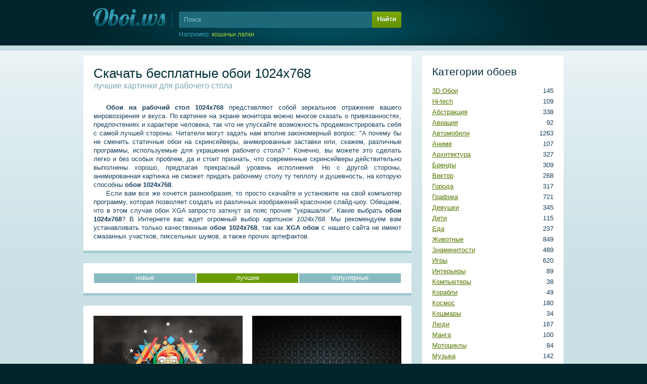

--- FILE ---
content_type: text/html; charset=UTF-8
request_url: https://oboi.ws/resolution-12/330/rating-desc/
body_size: 9362
content:

<!DOCTYPE html>
<html>
<!-- UID: 1.5.12.3.330 -->

<head>
        <meta name='wmail-verification' content='d6dc85b32183aa8de779b311434d5f11' />
<meta name="yandex-verification" content="6eb029fa26d26b75" />
<link href="/favicon.ico" rel="SHORTCUT ICON" />
<link rel="sitemap" type="application/xml" title="Sitemap" href="/sitemap.xml" />
<meta http-equiv="Content-Type" content="text/html; charset=utf-8" />
	
	<title>Скачать бесплатные обои 1024х768, лучшие картинки, страница 330</title>
	<meta name="keywords" content="лучшие обои скачать бесплатные обои Скачать бесплатные обои 1024х768">
	<meta name="description" content="Скачайте наши лучшие Скачать бесплатные обои 1024х768 на странице 330">
	<link href="/static/css/styles.css" rel="stylesheet" type="text/css">
</head>


<body>
<div class="head" style="margin-top:-80px;">
	<div class="cont" style="height:170px">

		<a class="logo" href="/" title="На главную"><img src="/src/img/logo.png" alt="Обои для рабочего стола"/></a><!-- .logo -->

                <form class='header_search' name='header_search' action='/search/' method='GET'>
  <input placeholder="Поиск" name='query' id='header_search_query' maxlength='60' spellcheck='false'  />
  <div class='header_search_submit' onclick='document.forms["header_search"].submit()'>Найти</div>
  <input type='submit' class='input-hidden'/>
  <div class="header_search_random">Например: <span class="header_search_random_text" id="header_search_random"></span></div>
</form>
	</div>
</div><!-- .head -->

<div class="body">
	<div class="cont" id="cont">
	
		<div class="right"><div class="right_menu" id="right">
	
			<div class='block'><span class='h4'>Категории обоев</span><ul class='menu'><li class='menu-category-40'><span>145</span> <a href="/category-40/" title="3D Обои">3D Обои</a></li><li class='menu-category-1'><span>109</span> <a href="/category-1/" title="Hi-tech">Hi-tech</a></li><li class='menu-category-24'><span>338</span> <a href="/category-24/" title="Абстракция">Абстракция</a></li><li class='menu-category-3'><span>92</span> <a href="/category-3/" title="Авиация">Авиация</a></li><li class='menu-category-4'><span>1263</span> <a href="/category-4/" title="Автомобили">Автомобили</a></li><li class='menu-category-26'><span>107</span> <a href="/category-26/" title="Аниме">Аниме</a></li><li class='menu-category-34'><span>327</span> <a href="/category-34/" title="Архитектура">Архитектура</a></li><li class='menu-category-2'><span>309</span> <a href="/category-2/" title="Бренды">Бренды</a></li><li class='menu-category-47'><span>268</span> <a href="/category-47/" title="Вектор">Вектор</a></li><li class='menu-category-9'><span>317</span> <a href="/category-9/" title="Города">Города</a></li><li class='menu-category-6'><span>721</span> <a href="/category-6/" title="Графика">Графика</a></li><li class='menu-category-42'><span>345</span> <a href="/category-42/" title="Девушки">Девушки</a></li><li class='menu-category-21'><span>115</span> <a href="/category-21/" title="Дети">Дети</a></li><li class='menu-category-8'><span>237</span> <a href="/category-8/" title="Еда">Еда</a></li><li class='menu-category-10'><span>849</span> <a href="/category-10/" title="Животные">Животные</a></li><li class='menu-category-11'><span>489</span> <a href="/category-11/" title="Знаменитости">Знаменитости</a></li><li class='menu-category-12'><span>620</span> <a href="/category-12/" title="Игры">Игры</a></li><li class='menu-category-35'><span>89</span> <a href="/category-35/" title="Интерьеры">Интерьеры</a></li><li class='menu-category-13'><span>38</span> <a href="/category-13/" title="Компьютеры">Компьютеры</a></li><li class='menu-category-33'><span>49</span> <a href="/category-33/" title="Корабли">Корабли</a></li><li class='menu-category-23'><span>180</span> <a href="/category-23/" title="Космос">Космос</a></li><li class='menu-category-28'><span>34</span> <a href="/category-28/" title="Кошмары">Кошмары</a></li><li class='menu-category-38'><span>167</span> <a href="/category-38/" title="Люди">Люди</a></li><li class='menu-category-46'><span>100</span> <a href="/category-46/" title="Манга">Манга</a></li><li class='menu-category-32'><span>84</span> <a href="/category-32/" title="Мотоциклы">Мотоциклы</a></li><li class='menu-category-14'><span>142</span> <a href="/category-14/" title="Музыка">Музыка</a></li><li class='menu-category-5'><span>135</span> <a href="/category-5/" title="Мультфильмы">Мультфильмы</a></li><li class='menu-category-41'><span>60</span> <a href="/category-41/" title="Парни">Парни</a></li><li class='menu-category-15'><span>150</span> <a href="/category-15/" title="Праздники">Праздники</a></li><li class='menu-category-37'><span>59</span> <a href="/category-37/" title="Принты">Принты</a></li><li class='menu-category-16'><span>1737</span> <a href="/category-16/" title="Природа">Природа</a></li><li class='menu-category-29'><span>723</span> <a href="/category-29/" title="Разное">Разное</a></li><li class='menu-category-18'><span>113</span> <a href="/category-18/" title="Спорт">Спорт</a></li><li class='menu-category-39'><span>538</span> <a href="/category-39/" title="Текстуры">Текстуры</a></li><li class='menu-category-45'><span>132</span> <a href="/category-45/" title="Фантастика">Фантастика</a></li><li class='menu-category-19'><span>347</span> <a href="/category-19/" title="Фильмы">Фильмы</a></li><li class='menu-category-30'><span>177</span> <a href="/category-30/" title="Фэнтези">Фэнтези</a></li><li class='menu-category-25'><span>315</span> <a href="/category-25/" title="Цветы">Цветы</a></li><li class='menu-category-17'><span>120</span> <a href="/category-17/" title="Юмор">Юмор</a></li></ul></div>
			<div class='block'><span class='h4'>Размеры обоев</span><ul class='menu'><li><span>1169</span> <a href="/resolution-29/" title="WQXGA+">2560х1920</a> (WQXGA+)</li><li><span>3973</span> <a href="/resolution-28/" title="Dual Monitor">2560х1024</a> (Dual Monitor)</li><li><span>921</span> <a href="/resolution-27/" title="QSXGA">2560х2048</a> (QSXGA)</li><li><span>3870</span> <a href="/resolution-26/" title="WQXGA">2560х1600</a> (WQXGA)</li><li><span>9135</span> <a href="/resolution-17/" title="Full HD">1920х1080</a> (Full HD)</li><li><span>7941</span> <a href="/resolution-25/" title="WUXGA">1920х1200</a> (WUXGA)</li><li><span>9672</span> <a href="/resolution-16/" title="WSXGA+">1680х1050</a> (WSXGA+)</li><li><span>2689</span> <a href="/resolution-33/" title="WXGA++">1600х900</a> (WXGA++)</li><li><span>10760</span> <a href="/resolution-15/" title="WSXGA">1440х900</a> (WSXGA)</li><li><span>10084</span> <a href="/resolution-24/" title="SXGA+">1400х1050</a> (SXGA+)</li><li><span>10771</span> <a href="/resolution-14/" title="HD Ready">1366х768</a> (HD Ready)</li><li><span>10629</span> <a href="/resolution-11/" title="SXGA">1280х1024</a> (SXGA)</li><li><span>10875</span> <a href="/resolution-13/" title="WXGA">1280х800</a> (WXGA)</li><li><span>10800</span> <a href="/resolution-18/" title="XGA+">1152х864</a> (XGA+)</li><li><span>10852</span> <a href="/resolution-12/" title="XGA">1024х768</a> (XGA)</li><li><span>10781</span> <a href="/resolution-23/" title="Android">960х800</a> (Android)</li><li><span>10324</span> <a href="/resolution-22/" title="iPhone 4">640х960</a> (iPhone 4)</li><li><span>10393</span> <a href="/resolution-20/" title="WVGA">480х800</a> (WVGA)</li><li><span>10455</span> <a href="/resolution-21/" title="iPhone">320х480</a> (iPhone)</li><li><span>10488</span> <a href="/resolution-19/" title="QVGA">240х320</a> (QVGA)</li></ul></div>
			<div class='block'><span class='h4'>Поиск по цвету</span><div class='palette'><a href='/color-126/' title='#d4f5ff' style='background:#d4f5ff;'>#d4f5ff</a><a href='/color-125/' title='#d5e6ff' style='background:#d5e6ff;'>#d5e6ff</a><a href='/color-124/' title='#cbc5ff' style='background:#cbc5ff;'>#cbc5ff</a><a href='/color-123/' title='#e0c5ff' style='background:#e0c5ff;'>#e0c5ff</a><a href='/color-122/' title='#f0cfe2' style='background:#f0cfe2;'>#f0cfe2</a><a href='/color-121/' title='#f6d5d7' style='background:#f6d5d7;'>#f6d5d7</a><a href='/color-120/' title='#fadbd3' style='background:#fadbd3;'>#fadbd3</a><a href='/color-119/' title='#fde8d2' style='background:#fde8d2;'>#fde8d2</a><a href='/color-118/' title='#ffecd0' style='background:#ffecd0;'>#ffecd0</a><a href='/color-117/' title='#fff9dc' style='background:#fff9dc;'>#fff9dc</a><a href='/color-116/' title='#fdfbd8' style='background:#fdfbd8;'>#fdfbd8</a><a href='/color-115/' title='#e9f3ce' style='background:#e9f3ce;'>#e9f3ce</a><a href='/color-114/' title='#d8f3ce' style='background:#d8f3ce;'>#d8f3ce</a><a href='/color-113/' title='#ffffff' style='background:#ffffff;'>#ffffff</a><a href='/color-112/' title='#acecff' style='background:#acecff;'>#acecff</a><a href='/color-111/' title='#adccff' style='background:#adccff;'>#adccff</a><a href='/color-110/' title='#9586ff' style='background:#9586ff;'>#9586ff</a><a href='/color-109/' title='#c18cff' style='background:#c18cff;'>#c18cff</a><a href='/color-108/' title='#e59cc5' style='background:#e59cc5;'>#e59cc5</a><a href='/color-107/' title='#f0aaab' style='background:#f0aaab;'>#f0aaab</a><a href='/color-106/' title='#f7b8a5' style='background:#f7b8a5;'>#f7b8a5</a><a href='/color-105/' title='#fbcea2' style='background:#fbcea2;'>#fbcea2</a><a href='/color-104/' title='#ffdba1' style='background:#ffdba1;'>#ffdba1</a><a href='/color-103/' title='#fff3ba' style='background:#fff3ba;'>#fff3ba</a><a href='/color-102/' title='#fef9b0' style='background:#fef9b0;'>#fef9b0</a><a href='/color-101/' title='#def4a8' style='background:#def4a8;'>#def4a8</a><a href='/color-100/' title='#bcf4a8' style='background:#bcf4a8;'>#bcf4a8</a><a href='/color-99/' title='#e8e8e8' style='background:#e8e8e8;'>#e8e8e8</a><a href='/color-98/' title='#84e3ff' style='background:#84e3ff;'>#84e3ff</a><a href='/color-97/' title='#81b2ff' style='background:#81b2ff;'>#81b2ff</a><a href='/color-96/' title='#6049ff' style='background:#6049ff;'>#6049ff</a><a href='/color-95/' title='#a551ff' style='background:#a551ff;'>#a551ff</a><a href='/color-94/' title='#da67a6' style='background:#da67a6;'>#da67a6</a><a href='/color-93/' title='#eb7d7f' style='background:#eb7d7f;'>#eb7d7f</a><a href='/color-92/' title='#f39174' style='background:#f39174;'>#f39174</a><a href='/color-91/' title='#fab770' style='background:#fab770;'>#fab770</a><a href='/color-90/' title='#ffca70' style='background:#ffca70;'>#ffca70</a><a href='/color-89/' title='#ffee97' style='background:#ffee97;'>#ffee97</a><a href='/color-88/' title='#fef888' style='background:#fef888;'>#fef888</a><a href='/color-87/' title='#cdf07a' style='background:#cdf07a;'>#cdf07a</a><a href='/color-86/' title='#98f07a' style='background:#98f07a;'>#98f07a</a><a href='/color-85/' title='#cccccc' style='background:#cccccc;'>#cccccc</a><a href='/color-84/' title='#67d7ff' style='background:#67d7ff;'>#67d7ff</a><a href='/color-83/' title='#5597ff' style='background:#5597ff;'>#5597ff</a><a href='/color-82/' title='#3222f5' style='background:#3222f5;'>#3222f5</a><a href='/color-81/' title='#8c29fe' style='background:#8c29fe;'>#8c29fe</a><a href='/color-80/' title='#d33288' style='background:#d33288;'>#d33288</a><a href='/color-79/' title='#e64b4c' style='background:#e64b4c;'>#e64b4c</a><a href='/color-78/' title='#f26c3f' style='background:#f26c3f;'>#f26c3f</a><a href='/color-77/' title='#fa9f3c' style='background:#fa9f3c;'>#fa9f3c</a><a href='/color-76/' title='#ffb83f' style='background:#ffb83f;'>#ffb83f</a><a href='/color-75/' title='#ffe773' style='background:#ffe773;'>#ffe773</a><a href='/color-74/' title='#fef45f' style='background:#fef45f;'>#fef45f</a><a href='/color-73/' title='#c1ed4b' style='background:#c1ed4b;'>#c1ed4b</a><a href='/color-72/' title='#78ed4b' style='background:#78ed4b;'>#78ed4b</a><a href='/color-71/' title='#a6a6a6' style='background:#a6a6a6;'>#a6a6a6</a><a href='/color-70/' title='#4eb2df' style='background:#4eb2df;'>#4eb2df</a><a href='/color-69/' title='#3276ff' style='background:#3276ff;'>#3276ff</a><a href='/color-68/' title='#2d1abb' style='background:#2d1abb;'>#2d1abb</a><a href='/color-67/' title='#7421c4' style='background:#7421c4;'>#7421c4</a><a href='/color-66/' title='#a82769' style='background:#a82769;'>#a82769</a><a href='/color-65/' title='Красный' style='background:#e62414;'>Красный</a><a href='/color-64/' title='#f44a06' style='background:#f44a06;'>#f44a06</a><a href='/color-63/' title='#fb9314' style='background:#fb9314;'>#fb9314</a><a href='/color-62/' title='#ffb31c' style='background:#ffb31c;'>#ffb31c</a><a href='/color-61/' title='#ffe854' style='background:#ffe854;'>#ffe854</a><a href='/color-60/' title='#fef538' style='background:#fef538;'>#fef538</a><a href='/color-59/' title='#a4d62f' style='background:#a4d62f;'>#a4d62f</a><a href='/color-58/' title='#59d62f' style='background:#59d62f;'>#59d62f</a><a href='/color-57/' title='#808080' style='background:#808080;'>#808080</a><a href='/color-56/' title='#439ab9' style='background:#439ab9;'>#439ab9</a><a href='/color-55/' title='#2364de' style='background:#2364de;'>#2364de</a><a href='/color-54/' title='#1e1599' style='background:#1e1599;'>#1e1599</a><a href='/color-53/' title='#5b1ba4' style='background:#5b1ba4;'>#5b1ba4</a><a href='/color-52/' title='#8c2159' style='background:#8c2159;'>#8c2159</a><a href='/color-51/' title='Крови' style='background:#c21400;'>Крови</a><a href='/color-50/' title='#cd3600' style='background:#cd3600;'>#cd3600</a><a href='/color-49/' title='#cf6e0e' style='background:#cf6e0e;'>#cf6e0e</a><a href='/color-48/' title='#e69100' style='background:#e69100;'>#e69100</a><a href='/color-47/' title='#ffdd28' style='background:#ffdd28;'>#ffdd28</a><a href='/color-46/' title='#e2d724' style='background:#e2d724;'>#e2d724</a><a href='/color-45/' title='#8bb228' style='background:#8bb228;'>#8bb228</a><a href='/color-44/' title='#4cb228' style='background:#4cb228;'>#4cb228</a><a href='/color-43/' title='#5e5e5e' style='background:#5e5e5e;'>#5e5e5e</a><a href='/color-42/' title='#357993' style='background:#357993;'>#357993</a><a href='/color-41/' title='#1b4fb0' style='background:#1b4fb0;'>#1b4fb0</a><a href='/color-40/' title='#19117c' style='background:#19117c;'>#19117c</a><a href='/color-39/' title='#481581' style='background:#481581;'>#481581</a><a href='/color-38/' title='#6e1a47' style='background:#6e1a47;'>#6e1a47</a><a href='/color-37/' title='Кармин' style='background:#9b0f00;'>Кармин</a><a href='/color-36/' title='#a22a00' style='background:#a22a00;'>#a22a00</a><a href='/color-35/' title='#a3590b' style='background:#a3590b;'>#a3590b</a><a href='/color-34/' title='#b57300' style='background:#b57300;'>#b57300</a><a href='/color-33/' title='#e8c202' style='background:#e8c202;'>#e8c202</a><a href='/color-32/' title='#b2a81b' style='background:#b2a81b;'>#b2a81b</a><a href='/color-31/' title='#6e8b20' style='background:#6e8b20;'>#6e8b20</a><a href='/color-30/' title='#3e8b20' style='background:#3e8b20;'>#3e8b20</a><a href='/color-29/' title='#404040' style='background:#404040;'>#404040</a><a href='/color-28/' title='#265769' style='background:#265769;'>#265769</a><a href='/color-27/' title='#143a80' style='background:#143a80;'>#143a80</a><a href='/color-26/' title='#100c57' style='background:#100c57;'>#100c57</a><a href='/color-25/' title='#350f5e' style='background:#350f5e;'>#350f5e</a><a href='/color-24/' title='#4f1333' style='background:#4f1333;'>#4f1333</a><a href='/color-23/' title='Коричнево-малиновый' style='background:#6f0b00;'>Коричнево-малиновый</a><a href='/color-22/' title='Умбра жженая' style='background:#731e00;'>Умбра жженая</a><a href='/color-21/' title='Коричневый' style='background:#764008;'>Коричневый</a><a href='/color-20/' title='Медвежьего уха' style='background:#825200;'>Медвежьего уха</a><a href='/color-19/' title='Темно-золотой' style='background:#a68a00;'>Темно-золотой</a><a href='/color-18/' title='Оливковый' style='background:#807b14;'>Оливковый</a><a href='/color-17/' title='Темно-оливковый' style='background:#4f6516;'>Темно-оливковый</a><a href='/color-16/' title='Свежей травы' style='background:#2b6516;'>Свежей травы</a><a href='/color-15/' title='Темно-серый' style='background:#212121;'>Темно-серый</a><a href='/color-14/' title='Аспидно-серый' style='background:#1c3f4d;'>Аспидно-серый</a><a href='/color-13/' title='Полуночно-синий' style='background:#0e295b;'>Полуночно-синий</a><a href='/color-12/' title='Сапфировый' style='background:#0c0941;'>Сапфировый</a><a href='/color-11/' title='Темный индиго' style='background:#250b43;'>Темный индиго</a><a href='/color-10/' title='Бурый' style='background:#390b24;'>Бурый</a><a href='/color-9/' title='Темно-красный' style='background:#500700;'>Темно-красный</a><a href='/color-8/' title='Блошиного брюшка' style='background:#551600;'>Блошиного брюшка</a><a href='/color-7/' title='Грязно-оранжевый' style='background:#562f06;'>Грязно-оранжевый</a><a href='/color-6/' title='Сепия' style='background:#5d3b00;'>Сепия</a><a href='/color-5/' title='Грязно-желтый' style='background:#7a6301;'>Грязно-желтый</a><a href='/color-4/' title='Хаки' style='background:#5d570c;'>Хаки</a><a href='/color-3/' title='Болотно-зеленый' style='background:#37470b;'>Болотно-зеленый</a><a href='/color-2/' title='Темно-зеленый' style='background:#1b4a08;'>Темно-зеленый</a><a href='/color-1/' title='Черный' style='background:#000000;'>Черный</a></div></div>



		</div></div>
		<div class="left">
			
			




<div class='block'>

<h1>Скачать бесплатные обои 1024х768 <span>лучшие картинки для рабочего стола</span></h1>
<p><strong>Обои на рабочий стол 1024х768</strong> представляют собой зеркальное отражение вашего мировоззрения и вкуса. По картинке на экране монитора можно многое сказать о привязанностях, предпочтениях и характере человека, так что не упускайте возможность продемонстрировать себя с самой лучшей стороны. Читатели могут задать нам вполне закономерный вопрос: "А почему бы не сменить статичные обои на скринсейверы, анимированные заставки или, скажем, различные программы, используемые для украшения рабочего стола? " Конечно, вы можете это сделать легко и без особых проблем, да и стоит признать, что современные скринсейверы действительно выполнены хорошо, предлагая прекрасный уровень исполнения. Но с другой стороны, анимированная картинка не сможет придать рабочему столу ту теплоту и душевность, на которую способны <strong>обои 1024х768</strong>. </p>
<p>Если вам все же хочется разнообразия, то просто скачайте и установите на свой компьютер программу, которая позволяет создать из различных изображений красочное слайд-шоу. Обещаем, что в этом случае обои XGA запросто заткнут за пояс прочие "украшалки". Какие выбрать <strong>обои 1024х768</strong>? В Интернете вас ждет огромный выбор <i>картинок 1024х768</i>. Мы рекомендуем вам устанавливать только качественные <strong>обои 1024х768</strong>, так как <strong>XGA обои</strong> с нашего сайта не имеют смазанных участков, пиксельных шумов, а также прочих артефактов. </p>

</div>


<div class='block'><div class='sortselector'><a href="/resolution-12/">новые</a><a class="sort-current">лучшие</a><a href="/resolution-12/1/loads-desc/">популярные</a></div></div>


<div class='block'><table class="previews"><col width="314"><col width="295"><tr class='toptr'>



<td><div class="mid prewiev"><a href='/wallpaper-9031/' title='Скачать обои «Страшный гном» для рабочего стола'><img src='//srcb.oboi.ws/wallpapers/a_9031_oboi_strashnyj_gnom.jpg' alt='Страшный гном для рабочего стола обои гном минимализм'/><span class='name'>Страшный гном</span></a><div class='panel'><div class='rating'><div class='plus' onclick='UTILS.rating(1,9031,11,"min")' title='Голосовать за'></div><div class='points' id='rate-9031-min'>11</div><div class='points-loader' id='rate-9031-min-loader' style='display:none;'></div><div class='minus' onclick='UTILS.rating(0,9031,11,"min")' title='Голосовать против'></div></div></div></div></td>






<td><div class="mid prewiev"><a href='/wallpaper-9565/' title='Скачать обои «Черный извилистый узор» для рабочего стола'><img src='//srcb.oboi.ws/wallpapers/a_9565_oboi_chernyj_izvilistyj_uzor.jpg' alt='Черный извилистый узор для рабочего стола обои узор'/><span class='name'>Черный извилистый узор</span></a><div class='panel'><div class='rating'><div class='plus' onclick='UTILS.rating(1,9565,11,"min")' title='Голосовать за'></div><div class='points' id='rate-9565-min'>11</div><div class='points-loader' id='rate-9565-min-loader' style='display:none;'></div><div class='minus' onclick='UTILS.rating(0,9565,11,"min")' title='Голосовать против'></div></div></div></div></td>


</tr><tr>





<td><div class="mid prewiev"><a href='/wallpaper-9637/' title='Скачать обои «21 век» для рабочего стола'><img src='//srcb.oboi.ws/wallpapers/a_9637_oboi_21_vek.jpg' alt='21 век для рабочего стола обои заставка'/><span class='name'>21 век</span></a><div class='panel'><div class='rating'><div class='plus' onclick='UTILS.rating(1,9637,11,"min")' title='Голосовать за'></div><div class='points' id='rate-9637-min'>11</div><div class='points-loader' id='rate-9637-min-loader' style='display:none;'></div><div class='minus' onclick='UTILS.rating(0,9637,11,"min")' title='Голосовать против'></div></div></div></div></td>






<td><div class="mid prewiev"><a href='/wallpaper-9648/' title='Скачать обои «Танец смерти» для рабочего стола'><img src='//srca.oboi.ws/wallpapers/a_9648_oboi_tanec_smerti.jpg' alt='Танец смерти для рабочего стола обои скелет скетч смерть танец'/><span class='name'>Танец смерти</span></a><div class='panel'><div class='rating'><div class='plus' onclick='UTILS.rating(1,9648,11,"min")' title='Голосовать за'></div><div class='points' id='rate-9648-min'>11</div><div class='points-loader' id='rate-9648-min-loader' style='display:none;'></div><div class='minus' onclick='UTILS.rating(0,9648,11,"min")' title='Голосовать против'></div></div></div></div></td>


</tr><tr>





<td><div class="mid prewiev"><a href='/wallpaper-10002/' title='Скачать обои «Зимний город» для рабочего стола'><img src='//srca.oboi.ws/wallpapers/a_10002_oboi_zimnij_gorod.jpg' alt='Зимний город для рабочего стола обои город зима море'/><span class='name'>Зимний город</span></a><div class='panel'><div class='rating'><div class='plus' onclick='UTILS.rating(1,10002,11,"min")' title='Голосовать за'></div><div class='points' id='rate-10002-min'>11</div><div class='points-loader' id='rate-10002-min-loader' style='display:none;'></div><div class='minus' onclick='UTILS.rating(0,10002,11,"min")' title='Голосовать против'></div></div></div></div></td>






<td><div class="mid prewiev"><a href='/wallpaper-10013/' title='Скачать обои «Автомобиль 60 х» для рабочего стола'><img src='//srcc.oboi.ws/wallpapers/a_10013_oboi_avtomobil_60_h.jpg' alt='Автомобиль 60 х для рабочего стола обои автомобиль бампер ржавчина фонарь'/><span class='name'>Автомобиль 60 х</span></a><div class='panel'><div class='rating'><div class='plus' onclick='UTILS.rating(1,10013,11,"min")' title='Голосовать за'></div><div class='points' id='rate-10013-min'>11</div><div class='points-loader' id='rate-10013-min-loader' style='display:none;'></div><div class='minus' onclick='UTILS.rating(0,10013,11,"min")' title='Голосовать против'></div></div></div></div></td>


</tr><tr>





<td><div class="mid prewiev"><a href='/wallpaper-10057/' title='Скачать обои «Алмаз» для рабочего стола'><img src='//srcb.oboi.ws/wallpapers/a_10057_oboi_almaz.jpg' alt='Алмаз для рабочего стола обои текстура фон'/><span class='name'>Алмаз</span></a><div class='panel'><div class='rating'><div class='plus' onclick='UTILS.rating(1,10057,11,"min")' title='Голосовать за'></div><div class='points' id='rate-10057-min'>11</div><div class='points-loader' id='rate-10057-min-loader' style='display:none;'></div><div class='minus' onclick='UTILS.rating(0,10057,11,"min")' title='Голосовать против'></div></div></div></div></td>






<td><div class="mid prewiev"><a href='/wallpaper-10231/' title='Скачать обои «Цветок» для рабочего стола'><img src='//srcb.oboi.ws/wallpapers/a_10231_oboi_cvetok.jpg' alt='Цветок для рабочего стола обои цветок'/><span class='name'>Цветок</span></a><div class='panel'><div class='rating'><div class='plus' onclick='UTILS.rating(1,10231,11,"min")' title='Голосовать за'></div><div class='points' id='rate-10231-min'>11</div><div class='points-loader' id='rate-10231-min-loader' style='display:none;'></div><div class='minus' onclick='UTILS.rating(0,10231,11,"min")' title='Голосовать против'></div></div></div></div></td>


</tr><tr>





<td><div class="mid prewiev"><a href='/wallpaper-10263/' title='Скачать обои «Как-будто завтра никогда не настанет» для рабочего стола'><img src='//srca.oboi.ws/wallpapers/a_10263_oboi_kak-budto_zavtra_nikogda_ne_nastanet.jpg' alt='Как-будто завтра никогда не настанет для рабочего стола обои жизнь любовь мотивация надпись'/><span class='name'>Как-будто завтра никогда не настанет</span></a><div class='panel'><div class='rating'><div class='plus' onclick='UTILS.rating(1,10263,11,"min")' title='Голосовать за'></div><div class='points' id='rate-10263-min'>11</div><div class='points-loader' id='rate-10263-min-loader' style='display:none;'></div><div class='minus' onclick='UTILS.rating(0,10263,11,"min")' title='Голосовать против'></div></div></div></div></td>






<td><div class="mid prewiev"><a href='/wallpaper-10297/' title='Скачать обои «В полях» для рабочего стола'><img src='//srcb.oboi.ws/wallpapers/a_10297_oboi_v_poljah.jpg' alt='В полях для рабочего стола обои макро поле пшеница'/><span class='name'>В полях</span></a><div class='panel'><div class='rating'><div class='plus' onclick='UTILS.rating(1,10297,11,"min")' title='Голосовать за'></div><div class='points' id='rate-10297-min'>11</div><div class='points-loader' id='rate-10297-min-loader' style='display:none;'></div><div class='minus' onclick='UTILS.rating(0,10297,11,"min")' title='Голосовать против'></div></div></div></div></td>


</tr><tr>





<td><div class="mid prewiev"><a href='/wallpaper-10481/' title='Скачать обои «Один в лодке» для рабочего стола'><img src='//srcc.oboi.ws/wallpapers/a_10481_oboi_odin_v_lodke.jpg' alt='Один в лодке для рабочего стола обои вода лодка одиночество'/><span class='name'>Один в лодке</span></a><div class='panel'><div class='rating'><div class='plus' onclick='UTILS.rating(1,10481,11,"min")' title='Голосовать за'></div><div class='points' id='rate-10481-min'>11</div><div class='points-loader' id='rate-10481-min-loader' style='display:none;'></div><div class='minus' onclick='UTILS.rating(0,10481,11,"min")' title='Голосовать против'></div></div></div></div></td>






<td><div class="mid prewiev"><a href='/wallpaper-10573/' title='Скачать обои «Живительная влага» для рабочего стола'><img src='//srcb.oboi.ws/wallpapers/a_10573_oboi_zhivitelnaja_vlaga.jpg' alt='Живительная влага для рабочего стола обои вода засуха песочные часы'/><span class='name'>Живительная влага</span></a><div class='panel'><div class='rating'><div class='plus' onclick='UTILS.rating(1,10573,11,"min")' title='Голосовать за'></div><div class='points' id='rate-10573-min'>11</div><div class='points-loader' id='rate-10573-min-loader' style='display:none;'></div><div class='minus' onclick='UTILS.rating(0,10573,11,"min")' title='Голосовать против'></div></div></div></div></td>


</tr><tr>





<td><div class="mid prewiev"><a href='/wallpaper-10590/' title='Скачать обои «Обезьяна терроизирует Нью-Йорк» для рабочего стола'><img src='//srca.oboi.ws/wallpapers/a_10590_oboi_obezjana_terroiziruet_nju-jork.jpg' alt='Обезьяна терроизирует Нью-Йорк для рабочего стола обои гигант нью-йорк обезьяна статуя свободы'/><span class='name'>Обезьяна терроизирует Нью-Йорк</span></a><div class='panel'><div class='rating'><div class='plus' onclick='UTILS.rating(1,10590,11,"min")' title='Голосовать за'></div><div class='points' id='rate-10590-min'>11</div><div class='points-loader' id='rate-10590-min-loader' style='display:none;'></div><div class='minus' onclick='UTILS.rating(0,10590,11,"min")' title='Голосовать против'></div></div></div></div></td>






<td><div class="mid prewiev"><a href='/wallpaper-10726/' title='Скачать обои «Фото в открытом космосе» для рабочего стола'><img src='//srcb.oboi.ws/wallpapers/a_10726_oboi_foto_v_otkrytom_kosmose.jpg' alt='Фото в открытом космосе для рабочего стола обои астронавт космонавт космос отражение скафандр шлем'/><span class='name'>Фото в открытом космосе</span></a><div class='panel'><div class='rating'><div class='plus' onclick='UTILS.rating(1,10726,11,"min")' title='Голосовать за'></div><div class='points' id='rate-10726-min'>11</div><div class='points-loader' id='rate-10726-min-loader' style='display:none;'></div><div class='minus' onclick='UTILS.rating(0,10726,11,"min")' title='Голосовать против'></div></div></div></div></td>


</tr><tr>





<td><div class="mid prewiev"><a href='/wallpaper-10751/' title='Скачать обои «Карандашный абстрактный рисунок» для рабочего стола'><img src='//srcc.oboi.ws/wallpapers/a_10751_oboi_karandashnyj_abstraktnyj_risunok.jpg' alt='Карандашный абстрактный рисунок для рабочего стола обои карандаш рисунок'/><span class='name'>Карандашный абстрактный рисунок</span></a><div class='panel'><div class='rating'><div class='plus' onclick='UTILS.rating(1,10751,11,"min")' title='Голосовать за'></div><div class='points' id='rate-10751-min'>11</div><div class='points-loader' id='rate-10751-min-loader' style='display:none;'></div><div class='minus' onclick='UTILS.rating(0,10751,11,"min")' title='Голосовать против'></div></div></div></div></td>






<td><div class="mid prewiev"><a href='/wallpaper-10759/' title='Скачать обои «Волосатая мочалка» для рабочего стола'><img src='//srcb.oboi.ws/wallpapers/a_10759_oboi_volosataja_mochalka.jpg' alt='Волосатая мочалка для рабочего стола обои волосы нечто'/><span class='name'>Волосатая мочалка</span></a><div class='panel'><div class='rating'><div class='plus' onclick='UTILS.rating(1,10759,11,"min")' title='Голосовать за'></div><div class='points' id='rate-10759-min'>11</div><div class='points-loader' id='rate-10759-min-loader' style='display:none;'></div><div class='minus' onclick='UTILS.rating(0,10759,11,"min")' title='Голосовать против'></div></div></div></div></td>


</tr><tr>





<td><div class="mid prewiev"><a href='/wallpaper-10780/' title='Скачать обои «Чернеющее небо» для рабочего стола'><img src='//srcb.oboi.ws/wallpapers/a_10780_oboi_chernejushhee_nebo.jpg' alt='Чернеющее небо для рабочего стола обои дорога туча'/><span class='name'>Чернеющее небо</span></a><div class='panel'><div class='rating'><div class='plus' onclick='UTILS.rating(1,10780,11,"min")' title='Голосовать за'></div><div class='points' id='rate-10780-min'>11</div><div class='points-loader' id='rate-10780-min-loader' style='display:none;'></div><div class='minus' onclick='UTILS.rating(0,10780,11,"min")' title='Голосовать против'></div></div></div></div></td>






<td><div class="mid prewiev"><a href='/wallpaper-10793/' title='Скачать обои «Вода собирается в капли» для рабочего стола'><img src='//srcc.oboi.ws/wallpapers/a_10793_oboi_voda_sobiraetsja_v_kapli.jpg' alt='Вода собирается в капли для рабочего стола обои капли поверхность'/><span class='name'>Вода собирается в капли</span></a><div class='panel'><div class='rating'><div class='plus' onclick='UTILS.rating(1,10793,11,"min")' title='Голосовать за'></div><div class='points' id='rate-10793-min'>11</div><div class='points-loader' id='rate-10793-min-loader' style='display:none;'></div><div class='minus' onclick='UTILS.rating(0,10793,11,"min")' title='Голосовать против'></div></div></div></div></td>


</tr><tr>





<td><div class="mid prewiev"><a href='/wallpaper-3911/' title='Скачать обои «Mclaren в профиль» для рабочего стола'><img src='//srcc.oboi.ws/wallpapers/a_3911_oboi_mclaren_v_profil.jpg' alt='Mclaren в профиль для рабочего стола обои mclaren'/><span class='name'>Mclaren в профиль</span></a><div class='panel'><div class='rating'><div class='plus' onclick='UTILS.rating(1,3911,11,"min")' title='Голосовать за'></div><div class='points' id='rate-3911-min'>11</div><div class='points-loader' id='rate-3911-min-loader' style='display:none;'></div><div class='minus' onclick='UTILS.rating(0,3911,11,"min")' title='Голосовать против'></div></div></div></div></td>






<td><div class="mid prewiev"><a href='/wallpaper-3923/' title='Скачать обои «Концепт спортивной тойоты» для рабочего стола'><img src='//srcc.oboi.ws/wallpapers/a_3923_oboi_koncept_sportivnoj_tojoty.jpg' alt='Концепт спортивной тойоты для рабочего стола обои концепт тойота'/><span class='name'>Концепт спортивной тойоты</span></a><div class='panel'><div class='rating'><div class='plus' onclick='UTILS.rating(1,3923,11,"min")' title='Голосовать за'></div><div class='points' id='rate-3923-min'>11</div><div class='points-loader' id='rate-3923-min-loader' style='display:none;'></div><div class='minus' onclick='UTILS.rating(0,3923,11,"min")' title='Голосовать против'></div></div></div></div></td>


</tr><tr>





<td><div class="mid prewiev"><a href='/wallpaper-3924/' title='Скачать обои «Очень красивый концепткар от фольксваген» для рабочего стола'><img src='//srca.oboi.ws/wallpapers/a_3924_oboi_ochen_krasivyj_konceptkar_ot_folksvagen.jpg' alt='Очень красивый концепткар от фольксваген для рабочего стола обои volkswagen концепт'/><span class='name'>Очень красивый концепткар от фольксваген</span></a><div class='panel'><div class='rating'><div class='plus' onclick='UTILS.rating(1,3924,11,"min")' title='Голосовать за'></div><div class='points' id='rate-3924-min'>11</div><div class='points-loader' id='rate-3924-min-loader' style='display:none;'></div><div class='minus' onclick='UTILS.rating(0,3924,11,"min")' title='Голосовать против'></div></div></div></div></td>






<td><div class="mid prewiev"><a href='/wallpaper-4146/' title='Скачать обои «Цвета заката» для рабочего стола'><img src='//srca.oboi.ws/wallpapers/a_4146_oboi_cveta_zakata.jpg' alt='Цвета заката для рабочего стола обои полосы цвета'/><span class='name'>Цвета заката</span></a><div class='panel'><div class='rating'><div class='plus' onclick='UTILS.rating(1,4146,11,"min")' title='Голосовать за'></div><div class='points' id='rate-4146-min'>11</div><div class='points-loader' id='rate-4146-min-loader' style='display:none;'></div><div class='minus' onclick='UTILS.rating(0,4146,11,"min")' title='Голосовать против'></div></div></div></div></td>


</tr><tr>





<td><div class="mid prewiev"><a href='/wallpaper-4403/' title='Скачать обои «Город в клетке» для рабочего стола'><img src='//srcc.oboi.ws/wallpapers/a_4403_oboi_gorod_v_kletke.jpg' alt='Город в клетке для рабочего стола обои город клетка'/><span class='name'>Город в клетке</span></a><div class='panel'><div class='rating'><div class='plus' onclick='UTILS.rating(1,4403,11,"min")' title='Голосовать за'></div><div class='points' id='rate-4403-min'>11</div><div class='points-loader' id='rate-4403-min-loader' style='display:none;'></div><div class='minus' onclick='UTILS.rating(0,4403,11,"min")' title='Голосовать против'></div></div></div></div></td>






<td><div class="mid prewiev"><a href='/wallpaper-4453/' title='Скачать обои «Концепт ситроен» для рабочего стола'><img src='//srcb.oboi.ws/wallpapers/a_4453_oboi_koncept_sitroen.jpg' alt='Концепт ситроен для рабочего стола обои citroen концепт ситроен'/><span class='name'>Концепт ситроен</span></a><div class='panel'><div class='rating'><div class='plus' onclick='UTILS.rating(1,4453,11,"min")' title='Голосовать за'></div><div class='points' id='rate-4453-min'>11</div><div class='points-loader' id='rate-4453-min-loader' style='display:none;'></div><div class='minus' onclick='UTILS.rating(0,4453,11,"min")' title='Голосовать против'></div></div></div></div></td>


</tr><tr>





<td><div class="mid prewiev"><a href='/wallpaper-4464/' title='Скачать обои «Bugatti Veyron» для рабочего стола'><img src='//srca.oboi.ws/wallpapers/a_4464_oboi_bugatti_veyron.jpg' alt='Bugatti Veyron для рабочего стола обои bugatti бугатти'/><span class='name'>Bugatti Veyron</span></a><div class='panel'><div class='rating'><div class='plus' onclick='UTILS.rating(1,4464,11,"min")' title='Голосовать за'></div><div class='points' id='rate-4464-min'>11</div><div class='points-loader' id='rate-4464-min-loader' style='display:none;'></div><div class='minus' onclick='UTILS.rating(0,4464,11,"min")' title='Голосовать против'></div></div></div></div></td>






<td><div class="mid prewiev"><a href='/wallpaper-4478/' title='Скачать обои «Ауди» для рабочего стола'><img src='//srcc.oboi.ws/wallpapers/a_4478_oboi_audi.jpg' alt='Ауди для рабочего стола обои audi ауди'/><span class='name'>Ауди</span></a><div class='panel'><div class='rating'><div class='plus' onclick='UTILS.rating(1,4478,11,"min")' title='Голосовать за'></div><div class='points' id='rate-4478-min'>11</div><div class='points-loader' id='rate-4478-min-loader' style='display:none;'></div><div class='minus' onclick='UTILS.rating(0,4478,11,"min")' title='Голосовать против'></div></div></div></div></td>








</tr></table></div>

<div class='block pageselector'><a class='ps-beginning' href='/resolution-12/1/rating-desc/' style='margin:0;'>← начало</a> <span class='ps-pagesleft'>329</span> <span class='ps-ldots'>...</span> <a class='ps-page' href='/resolution-12/326/rating-desc/'>326</a><a class='ps-page' href='/resolution-12/327/rating-desc/'>327</a><a class='ps-page' href='/resolution-12/328/rating-desc/'>328</a><a class='ps-page' href='/resolution-12/329/rating-desc/'>329</a><span class='ps-current'>330</span><a class='ps-page' href='/resolution-12/331/rating-desc/'>331</a><a class='ps-page' href='/resolution-12/332/rating-desc/'>332</a><a class='ps-page' href='/resolution-12/333/rating-desc/'>333</a><a class='ps-page' href='/resolution-12/334/rating-desc/'>334</a> <span class='ps-rdots'>...</span> <span class='ps-pageswait'>88</span> <a class='ps-end' href='/resolution-12/418/rating-desc/' style='margin:0;'>конец →</a></div>




		</div>
	
	</div>
</div><!-- .body -->

<div class="foot">
	<div class="cont">
		<div class="left">
			<div class='iblock'>
			<h4 class='h4'>Наша коллекция обоев</h4>

			<p>Все изображения отлично выглядят и имеют высокое качество. Мы ответственно относимся к составлению каталога обоев и стараемся находить картинки в самом большом разрешении, а затем вручную подгоняем их под популярные размеры экранов. Кроме категорий, у нас есть поиск по названиям, тегам и цветам.</p>
			</div>
			
		</div>
		<div class="right">
			<div class='iblock'>
				<span class='h4'>Правообладателям</span>
				<p>Если вам не нравится, что в каталоге есть ваши изображения — напишите нам по адресу <span class="a">support@oboi.ws</span> и мы их уберем.</p>
			</div>
		</div>	
	</div>
</div><!-- .foot -->

<div class="copy">
	<div class="cont">© <a href='/' title='Бесплатные обои для рабочего стола'>oboi.ws</a> — создал Aleko в 2011 году. Сайт работает на <img src='/src/img/mycms.png' alt='MyCms'/> MyCms.</div>
</div><!-- .copy -->



<!-- Counters --><noindex>

<!-- Yandex.Metrika counter --> <script type="text/javascript" > (function(m,e,t,r,i,k,a){m[i]=m[i]||function(){(m[i].a=m[i].a||[]).push(arguments)}; m[i].l=1*new Date();k=e.createElement(t),a=e.getElementsByTagName(t)[0],k.async=1,k.src=r,a.parentNode.insertBefore(k,a)}) (window, document, "script", "https://mc.yandex.ru/metrika/tag.js", "ym"); ym(3338578, "init", { id:3338578, clickmap:true, trackLinks:true, accurateTrackBounce:true }); </script> <noscript><div><img src="https://mc.yandex.ru/watch/3338578" style="position:absolute; left:-9999px;" alt="" /></div></noscript> <!-- /Yandex.Metrika counter -->

</noindex><!-- /Counters -->

<!-- Scripts -->
<script src="/static/js/javascript.js"></script>
<script>
	L.create();
	UTILS.numeric("_times",["<b>{N}</b> раз","<b>{N}</b> раза","<b>{N}</b> раз"]);
	UTILS.numeric("_pages",["<b>{N}</b> страница","<b>{N}</b> страницы","<b>{N}</b> страниц"]);
	UTILS.numeric("_wallpapers",["<b>{N}</b> обои","<b>{N}</b> обои","<b>{N}</b> обоев"]);
	UTILS.numeric("_images",["<b>{N}</b> изображение","<b>{N}</b> изображения","<b>{N}</b> изображений"]);
	
        UTILS.download.highlightUserResolution();
        UTILS.initSearch();
</script>
<!-- /Scripts -->

</body>
</html>
